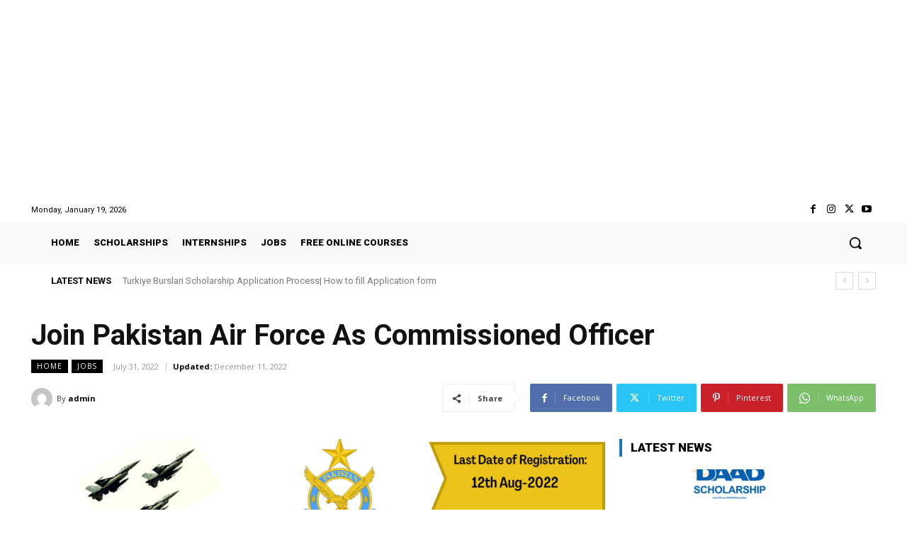

--- FILE ---
content_type: text/html; charset=utf-8
request_url: https://www.google.com/recaptcha/api2/aframe
body_size: 269
content:
<!DOCTYPE HTML><html><head><meta http-equiv="content-type" content="text/html; charset=UTF-8"></head><body><script nonce="r4L0ND-UxUEN7VZ1e9184w">/** Anti-fraud and anti-abuse applications only. See google.com/recaptcha */ try{var clients={'sodar':'https://pagead2.googlesyndication.com/pagead/sodar?'};window.addEventListener("message",function(a){try{if(a.source===window.parent){var b=JSON.parse(a.data);var c=clients[b['id']];if(c){var d=document.createElement('img');d.src=c+b['params']+'&rc='+(localStorage.getItem("rc::a")?sessionStorage.getItem("rc::b"):"");window.document.body.appendChild(d);sessionStorage.setItem("rc::e",parseInt(sessionStorage.getItem("rc::e")||0)+1);localStorage.setItem("rc::h",'1768791543536');}}}catch(b){}});window.parent.postMessage("_grecaptcha_ready", "*");}catch(b){}</script></body></html>